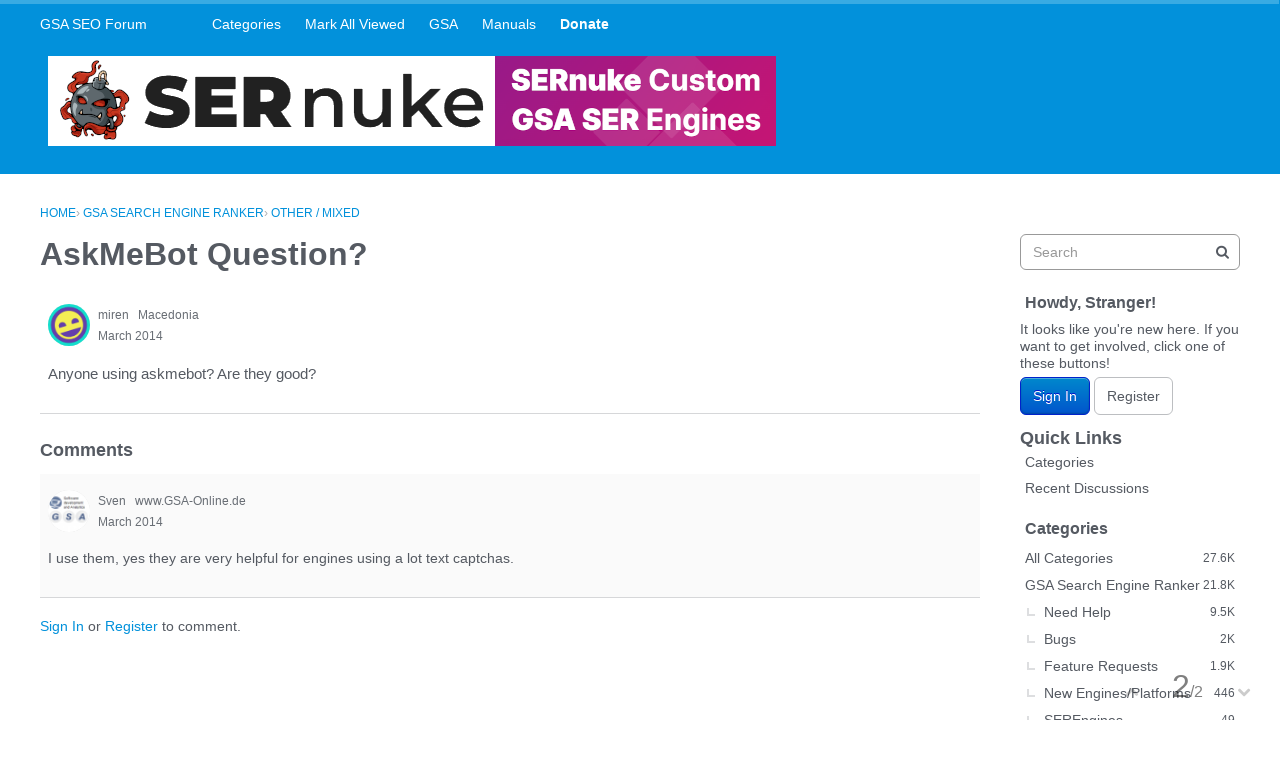

--- FILE ---
content_type: application/javascript
request_url: https://forum.gsa-online.de/dist/forum/library-222bc760.9d77106fae68c2dbca75.min.js
body_size: 9159
content:
(self.webpackChunkvanillaforum=self.webpackChunkvanillaforum||[]).push([[5852],{72688:function(t,e,n){"use strict";n.d(e,{Z:function(){return d}});var s=n(6610),r=n(63349),i=n(10379),o=n(46070),a=n(77608),c=n(96156),u=n(40798);function l(t){var e=function(){if("undefined"==typeof Reflect||!Reflect.construct)return!1;if(Reflect.construct.sham)return!1;if("function"==typeof Proxy)return!0;try{return Boolean.prototype.valueOf.call(Reflect.construct(Boolean,[],(function(){}))),!0}catch(t){return!1}}();return function(){var n,s=(0,a.Z)(t);if(e){var r=(0,a.Z)(this).constructor;n=Reflect.construct(s,arguments,r)}else n=s.apply(this,arguments);return(0,o.Z)(this,n)}}var d=function(t){(0,i.Z)(n,t);var e=l(n);function n(){var t;(0,s.Z)(this,n);for(var i=arguments.length,o=new Array(i),a=0;a<i;a++)o[a]=arguments[a];return t=e.call.apply(e,[this].concat(o)),(0,c.Z)((0,r.Z)(t),"getConversations",(function(){var e=arguments.length>0&&void 0!==arguments[0]?arguments[0]:{};return t.dispatchApi("get","/conversations",n.getConversationsACs,e)})),t}return n}(u.ZP);(0,c.Z)(d,"GET_CONVERSATIONS_REQUEST","@@conversations/GET_CONVERSATIONS_REQUEST"),(0,c.Z)(d,"GET_CONVERSATIONS_RESPONSE","@@conversations/GET_CONVERSATIONS_RESPONSE"),(0,c.Z)(d,"GET_CONVERSATIONS_ERROR","@@conversations/GET_CONVERSATIONS_ERROR"),(0,c.Z)(d,"getConversationsACs",u.ZP.generateApiActionCreators(d.GET_CONVERSATIONS_REQUEST,d.GET_CONVERSATIONS_RESPONSE,d.GET_CONVERSATIONS_ERROR,{},{})),(0,c.Z)(d,"ACTION_TYPES",void 0)},67587:function(t,e,n){"use strict";n.d(e,{Z:function(){return c}});var s=n(6610),r=n(96156),i=n(72688),o=n(87219),a=n(22964),c=function t(){var e=this;(0,s.Z)(this,t),(0,r.Z)(this,"initialState",{conversationsByID:{data:{},status:a.Px.PENDING}}),(0,r.Z)(this,"reducer",(function(){var t=arguments.length>0&&void 0!==arguments[0]?arguments[0]:e.initialState,n=arguments.length>1?arguments[1]:void 0;return(0,o.ZP)(t,(function(t){switch(n.type){case i.Z.GET_CONVERSATIONS_REQUEST:t.conversationsByID.status=a.Px.LOADING;break;case i.Z.GET_CONVERSATIONS_RESPONSE:t.conversationsByID.status=a.Px.SUCCESS,t.conversationsByID.data={},n.payload.data.forEach((function(e){t.conversationsByID.data[e.conversationID]=e}));break;case i.Z.GET_CONVERSATIONS_ERROR:t.conversationsByID.status=a.Px.ERROR,t.conversationsByID.error=n.payload}}))}))}},34212:function(t,e,n){"use strict";n.d(e,{Z:function(){return I},G:function(){return y}});var s=n(81253),r=n(92137),i=n(6610),o=n(63349),a=n(10379),c=n(46070),u=n(77608),l=n(96156),d=n(87757),f=n.n(d),p=n(40798);function m(t,e){var n=Object.keys(t);if(Object.getOwnPropertySymbols){var s=Object.getOwnPropertySymbols(t);e&&(s=s.filter((function(e){return Object.getOwnPropertyDescriptor(t,e).enumerable}))),n.push.apply(n,s)}return n}function E(t){for(var e=1;e<arguments.length;e++){var n=null!=arguments[e]?arguments[e]:{};e%2?m(Object(n),!0).forEach((function(e){(0,l.Z)(t,e,n[e])})):Object.getOwnPropertyDescriptors?Object.defineProperties(t,Object.getOwnPropertyDescriptors(n)):m(Object(n)).forEach((function(e){Object.defineProperty(t,e,Object.getOwnPropertyDescriptor(n,e))}))}return t}function D(t){var e=function(){if("undefined"==typeof Reflect||!Reflect.construct)return!1;if(Reflect.construct.sham)return!1;if("function"==typeof Proxy)return!0;try{return Boolean.prototype.valueOf.call(Reflect.construct(Boolean,[],(function(){}))),!0}catch(t){return!1}}();return function(){var n,s=(0,u.Z)(t);if(e){var r=(0,u.Z)(this).constructor;n=Reflect.construct(s,arguments,r)}else n=s.apply(this,arguments);return(0,c.Z)(this,n)}}var v=(0,n(99308).Jy)("@@discussions"),I=function(t){(0,a.Z)(n,t);var e=D(n);function n(){var t;(0,i.Z)(this,n);for(var a=arguments.length,c=new Array(a),u=0;u<a;u++)c[u]=arguments[u];return t=e.call.apply(e,[this].concat(c)),(0,l.Z)((0,o.Z)(t),"getDiscussionList",(function(e){var s=(0,p.KP)(n.getDiscussionListACs,(0,r.Z)(f().mark((function n(){var s;return f().wrap((function(n){for(;;)switch(n.prev=n.next){case 0:return n.next=2,t.api.get("/discussions",{params:E(E({},e),{},{expand:["insertUser","breadcrumbs"]})});case 2:return s=n.sent,n.abrupt("return",s.data);case 4:case"end":return n.stop()}}),n)}))))(e);return t.dispatch(s)})),(0,l.Z)((0,o.Z)(t),"getDiscussionByID",(function(e){var s=e.discussionID,i=(0,p.KP)(n.getDiscussionByIDACs,(0,r.Z)(f().mark((function e(){var n;return f().wrap((function(e){for(;;)switch(e.prev=e.next){case 0:return e.next=2,t.api.get("/discussions/".concat(s),{params:{expand:["insertUser","breadcrumbs"]}});case 2:return n=e.sent,e.abrupt("return",n.data);case 4:case"end":return e.stop()}}),e)}))))({discussionID:s});return t.dispatch(i)})),(0,l.Z)((0,o.Z)(t),"patchDiscussion",(function(e){var i=e.discussionID,o=(e.patchStatusID,(0,s.Z)(e,["discussionID","patchStatusID"])),a={params:{expand:["category"]}},c=(0,p.KP)(n.patchDiscussionACs,(0,r.Z)(f().mark((function e(){var n;return f().wrap((function(e){for(;;)switch(e.prev=e.next){case 0:return e.next=2,t.api.patch("/discussions/".concat(i),o,a);case 2:return n=e.sent,e.abrupt("return",n.data);case 4:case"end":return e.stop()}}),e)}))))(e);return t.dispatch(c)})),(0,l.Z)((0,o.Z)(t),"putDiscussionType",(function(e){var s=e.discussionID,i=e.type,o=(0,p.KP)(n.putDiscussionTypeACs,(0,r.Z)(f().mark((function e(){var n;return f().wrap((function(e){for(;;)switch(e.prev=e.next){case 0:return e.next=2,t.api.put("/discussions/".concat(s,"/type"),{type:i});case 2:return n=e.sent,e.abrupt("return",n.data);case 4:case"end":return e.stop()}}),e)}))))({discussionID:s,type:i});return t.dispatch(o)})),(0,l.Z)((0,o.Z)(t),"putDiscussionBookmarked",(function(e){var s=e.discussionID,i=e.bookmarked,o=(0,p.KP)(n.putDiscussionBookmarkedACs,(0,r.Z)(f().mark((function e(){var n;return f().wrap((function(e){for(;;)switch(e.prev=e.next){case 0:return e.next=2,t.api.put("/discussions/".concat(s,"/bookmark"),{bookmarked:i});case 2:return n=e.sent,e.abrupt("return",n.data);case 4:case"end":return e.stop()}}),e)}))))({discussionID:s,bookmarked:i});return t.dispatch(o)})),(0,l.Z)((0,o.Z)(t),"postDiscussionReaction",(function(e){var s=e.discussionID,i=e.reaction,o=(0,p.KP)(n.postDiscussionReactionACs,(0,r.Z)(f().mark((function e(){var n;return f().wrap((function(e){for(;;)switch(e.prev=e.next){case 0:return e.next=2,t.api.post("/discussions/".concat(s,"/reactions"),{reactionType:i.urlcode});case 2:return n=e.sent,e.abrupt("return",n.data);case 4:case"end":return e.stop()}}),e)}))))(e);return t.dispatch(o)})),(0,l.Z)((0,o.Z)(t),"deleteDiscussionReaction",(function(e){var s=e.discussionID,i=(0,p.KP)(n.deleteDiscussionReactionACs,(0,r.Z)(f().mark((function e(){var n;return f().wrap((function(e){for(;;)switch(e.prev=e.next){case 0:return e.next=2,t.api.delete("/discussions/".concat(s,"/reactions"));case 2:return n=e.sent,e.abrupt("return",n.data);case 4:case"end":return e.stop()}}),e)}))))(e);return t.dispatch(i)})),(0,l.Z)((0,o.Z)(t),"deleteDiscussion",(function(e){var s=e.discussionID,i=function(){var e=(0,r.Z)(f().mark((function e(){var n;return f().wrap((function(e){for(;;)switch(e.prev=e.next){case 0:return e.next=2,t.api.delete("/discussions/".concat(s));case 2:return n=e.sent,e.abrupt("return",n.data);case 4:case"end":return e.stop()}}),e)})));return function(){return e.apply(this,arguments)}}(),o=(0,p.KP)(n.deleteDiscussionACs,i)({discussionID:s});return t.dispatch(o)})),(0,l.Z)((0,o.Z)(t),"putDiscussionTags",(function(e){var s=e.discussionID,i=e.tagIDs,o=(0,p.KP)(n.putDiscussionTagsACs,(0,r.Z)(f().mark((function e(){var n;return f().wrap((function(e){for(;;)switch(e.prev=e.next){case 0:return e.next=2,t.api.put("/discussions/".concat(s,"/tags"),{tagIDs:i});case 2:return n=e.sent,e.abrupt("return",n.data);case 4:case"end":return e.stop()}}),e)}))))({discussionID:s,tagIDs:i});return t.dispatch(o)})),t}return n}(p.ZP);function y(){return(0,p.LO)(I)}(0,l.Z)(I,"getDiscussionListACs",v.async("GET_DISCUSSION_LIST")),(0,l.Z)(I,"getDiscussionByIDACs",v.async("GET_DISCUSSION")),(0,l.Z)(I,"patchDiscussionACs",v.async("PATCH_DISCUSSION")),(0,l.Z)(I,"putDiscussionTypeACs",v.async("PUT_DISCUSSION_TYPE")),(0,l.Z)(I,"putDiscussionBookmarkedACs",v.async("PUT_DISCUSSION_BOOKMARKED")),(0,l.Z)(I,"postDiscussionReactionACs",v.async("POST_DISCUSSION_REACTION")),(0,l.Z)(I,"deleteDiscussionReactionACs",v.async("DELETE_DISCUSSION_REACTION")),(0,l.Z)(I,"deleteDiscussionACs",v.async("DELETE_DISCUSSION")),(0,l.Z)(I,"putDiscussionTagsACs",v.async("PUT_DISCUSSION_TAGS"))},48011:function(t,e,n){"use strict";n.d(e,{E:function(){return m}});var s=n(96156),r=n(97133),i=n(273),o=n(78608),a=n(41033),c=n(67920),u=n(35138),l=n(10389),d=n(302);function f(t,e){var n=Object.keys(t);if(Object.getOwnPropertySymbols){var s=Object.getOwnPropertySymbols(t);e&&(s=s.filter((function(e){return Object.getOwnPropertyDescriptor(t,e).enumerable}))),n.push.apply(n,s)}return n}function p(t){for(var e=1;e<arguments.length;e++){var n=null!=arguments[e]?arguments[e]:{};e%2?f(Object(n),!0).forEach((function(e){(0,s.Z)(t,e,n[e])})):Object.getOwnPropertyDescriptors?Object.defineProperties(t,Object.getOwnPropertyDescriptors(n)):f(Object(n)).forEach((function(e){Object.defineProperty(t,e,Object.getOwnPropertyDescriptor(n,e))}))}return t}var m=(0,u.yI)((function(){var t=(0,i.f)(),e=(0,a.OF)(),n=(0,o.bL)(),s=(0,r.iv)(p(p({},c.W.font(t.item.title.font)),{},{fontWeight:e.fonts.weights.semiBold,"&.isRead":p({},c.W.font(t.item.title.fontRead)),"&:hover, &:focus, &:active":p({},c.W.font(t.item.title.fontState))}),";label:DiscussionList-classes-title;"),f=n.options.iconPosition===o.p$.META?{top:"20%",left:"75%"}:{top:"72.5%",left:"35%"},m=(0,r.iv)(p({position:"absolute"},f),";label:DiscussionList-classes-voteCounterContainer;"),E={move:(0,r.iv)({minHeight:(0,l.dd)(200)},";label:DiscussionList-classes-move;")},D=(0,d.Z)();return{title:s,iconAndVoteCounterWrapper:(0,u.yI)((function(){var t=arguments.length>0&&void 0!==arguments[0]?arguments[0]:1;return(0,r.iv)(p({position:"relative"},n.options.iconPosition===o.p$.META?c.W.margin({right:D.sizing.width,bottom:t>1?D.sizing.magicOffset:0}):{}),";label:DiscussionList-classes-iconAndVoteCounterWrapper;")})),voteCounterContainer:m,options:E,resolved:(0,r.iv)(p({},c.W.margin({horizontal:0})),";label:DiscussionList-classes-resolved;")}}))},18181:function(t,e,n){"use strict";n.d(e,{k:function(){return d}});var s=n(96156),r=n(41033),i=n(45320),o=n(54494),a=n(67920),c=n(273);function u(t,e){var n=Object.keys(t);if(Object.getOwnPropertySymbols){var s=Object.getOwnPropertySymbols(t);e&&(s=s.filter((function(e){return Object.getOwnPropertyDescriptor(t,e).enumerable}))),n.push.apply(n,s)}return n}function l(t){for(var e=1;e<arguments.length;e++){var n=null!=arguments[e]?arguments[e]:{};e%2?u(Object(n),!0).forEach((function(e){(0,s.Z)(t,e,n[e])})):Object.getOwnPropertyDescriptors?Object.defineProperties(t,Object.getOwnPropertyDescriptors(n)):u(Object(n)).forEach((function(e){Object.defineProperty(t,e,Object.getOwnPropertyDescriptor(n,e))}))}return t}var d=function(){(0,r.OF)();var t=(0,c.f)();i.d.contentBoxes(t.contentBoxes,"DiscussionList"),i.d.contentBoxes(t.panelBoxes,"DiscussionList",".Panel"),(0,o.fc)("li.ItemDiscussion.ItemDiscussion",{display:"flex",flexWrap:"wrap","& .ItemContent":{flex:1},"& .Title":{marginTop:-4,display:"inline-block"},"& .Excerpt":{marginTop:0}}),(0,o.fc)(".ItemDiscussion.ItemDiscussion",{"& > .PhotoWrap, & > .userCardWrapper-photo, & > .idea-counter-module":{marginRight:16},"& .idea-counter-box":{marginRight:0},"& .AdminCheck":{height:"100%",marginTop:6,marginRight:6},"& .Title a":l({},a.W.font(t.item.title.font)),"&.Read .Title a":l({},a.W.font(t.item.title.fontRead)),"& .Title a:hover, & .Title a:active, & .Title a:focus":l({},a.W.font(t.item.title.fontState))})}},273:function(t,e,n){"use strict";n.d(e,{f:function(){return u}});var s=n(13901),r=n(41033),i=n(48670),o=n(46457),a=n(78608),c=n(34270),u=(0,s.yI)((function(t){var e=(0,s.Cg)("discussionList"),n=(0,a.bL)(void 0,t),u=(0,r.OF)(t),l=e("profilePhoto",{size:i.pz.MEDIUM}),d=e("contentBoxes",o.L.contentBoxes(u.contentBoxes)),f=e("panelBoxes",o.L.contentBoxes(u.panelBoxes)),p=e("labels",{tagPreset:c.Zx.GREYSCALE}),m=e("userTags",{maxNumber:3,tagPreset:c.Zx.STANDARD});return{profilePhoto:l,panelBoxes:f,contentBoxes:d,item:e("item",{options:{iconPosition:n.options.iconPosition},excerpt:{display:!0},title:{font:o.L.font(n.title.font),fontRead:o.L.font({weight:u.fonts.weights.normal}),fontState:o.L.font(n.title.fontState)},metas:{asIcons:!1,display:{category:!0,startedByUser:!0,lastUser:!0,unreadCount:!0,qnaStatus:!0,viewCount:!0,commentCount:!0,lastCommentDate:!0,score:!0,userTags:!0,resolved:!0}}}),labels:p,userTags:m}}))},8190:function(t,e,n){"use strict";n.d(e,{b:function(){return yt}});var s=n(81253),r=n(22964),i=n(78064),o=n(9359),a=n(22122),c=n(273),u=n(97133),l=n(63754),d=n(92137),f=n(87757),p=n.n(f),m=n(67294),E=n(98074),D=function(t){var e,n=t.discussion,s=null!==(e=n.bookmarked)&&void 0!==e&&e,r=(0,o.yj)(n.discussionID);function i(){return(i=(0,d.Z)(p().mark((function t(){return p().wrap((function(t){for(;;)switch(t.prev=t.next){case 0:return t.next=2,r(!s);case 2:case"end":return t.stop()}}),t)})))).apply(this,arguments)}return m.createElement(E.Z,{bookmarked:s,onToggleBookmarked:function(){return i.apply(this,arguments)}})},v=n(48011),I=n(30758),y=n(48670),R=n(95439),O=n(21808),S=n(47733),h=n(86539),Z=n(25807),g=n(83494),C=n(64833),T=n(1643),A=n(91353),P=n(28481),b=n(17070),N=n(53554),_=n(53117),B=n(68356),x=n.n(B),k=n(81044),w=n(10366),L=x()({loader:function(){return n.e(7631).then(n.bind(n,15286))},loading:function(){return m.createElement(w.Z,{size:100,loaderStyleClass:(0,k.D)().mediumLoader})}}),U=function(t){var e=t.discussion,n=(0,m.useState)(!1),s=(0,P.Z)(n,2),r=s[0],i=s[1],o=function(){return i(!1)};return m.createElement(m.Fragment,null,m.createElement(_.Z,{onClick:function(){return i(!0)}},(0,C.t)("Announce")),m.createElement(b.default,{isVisible:r,size:N.Z.MEDIUM,exitHandler:o},m.createElement(L,{discussion:e,onSuccess:o,onCancel:o})))},G=x()({loader:function(){return n.e(5122).then(n.bind(n,37242))},loading:function(){return m.createElement(w.Z,{size:100,loaderStyleClass:(0,k.D)().mediumLoader})}}),j=function(t){var e=t.discussion,n=(0,m.useState)(!1),s=(0,P.Z)(n,2),r=s[0],i=s[1],o=function(){return i(!1)};return m.createElement(m.Fragment,null,m.createElement(_.Z,{onClick:function(){return i(!0)}},(0,C.t)("Move")),m.createElement(b.default,{isVisible:r,size:N.Z.MEDIUM,exitHandler:o},m.createElement(G,{discussion:e,onSuccess:o,onCancel:o})))},F=n(83495),M=n(14494),K=n(34212),W=function(t){var e=t.discussion,n=(0,m.useState)(!1),s=(0,P.Z)(n,2),i=s[0],o=s[1],a=function(){return o(!1)},c=(0,K.G)(),u=(0,M.v9)((function(t){var n;return null!==(n=t.discussions.deleteStatusesByID[e.discussionID])&&void 0!==n?n:{status:r.Px.PENDING}})).status;return m.createElement(m.Fragment,null,m.createElement(_.Z,{name:(0,C.t)("Delete"),onClick:function(){return o(!0)}},(0,C.t)("Delete")),m.createElement(F.Z,{isVisible:i,size:N.Z.MEDIUM,title:(0,C.t)("Delete Discussion"),onCancel:a,onConfirm:function(){c.deleteDiscussion({discussionID:e.discussionID}),a()},isConfirmLoading:u===r.Px.LOADING,elementToFocusOnExit:document.activeElement},(0,C.t)("Are you sure you want to delete this discussion?")))},V=n(50674),Q=n(99552);function H(t){var e=t.discussion,n=e.discussionID,s=e.closed,r=(0,o.yZ)(n,"close"),i=r.patchDiscussion,a=r.isLoading;return m.createElement(Q.Z,{label:s?(0,Z.t)("Closed"):(0,Z.t)("Close"),isLoading:a,onClick:function(){i({closed:!s})},status:s})}function z(t){var e=t.discussion,n=e.discussionID,s=e.sink,r=void 0!==s&&s,i=(0,o.yZ)(n,"sink"),a=i.patchDiscussion,c=i.isLoading;return m.createElement(Q.Z,{label:r?(0,Z.t)("Sunk"):(0,Z.t)("Sink"),isLoading:c,onClick:function(){a({sink:!r})},status:r})}var q=n(53341);function Y(t){var e=t.discussion.discussionID;return m.createElement(m.Fragment,null,m.createElement(T.Z,{to:"/log/filter?recordType=discussion&recordID=".concat(e)},(0,Z.t)("Revision History")),m.createElement(T.Z,{to:"/log/filter?parentRecordID=".concat(e,"&recordType=comment&operation=delete")},(0,Z.t)("Deleted Comments")))}var X=x()({loader:function(){return Promise.resolve().then(n.bind(n,9022))},loading:function(){return m.createElement(w.Z,{size:100,loaderStyleClass:(0,k.D)().mediumLoader})}}),J=function(t){var e=t.discussion,n=(0,m.useState)(!1),s=(0,P.Z)(n,2),r=s[0],i=s[1],o=function(){return i(!1)};return m.createElement(m.Fragment,null,m.createElement(_.Z,{onClick:function(){return i(!0)}},(0,C.t)("Change Type")),m.createElement(b.default,{isVisible:r,size:N.Z.MEDIUM,exitHandler:o},m.createElement(X,{discussion:e,onSuccess:o,onCancel:o})))},$=n(9022),tt=x()({loader:function(){return n.e(4308).then(n.bind(n,60198))},loading:function(){return m.createElement(w.Z,{size:100,loaderStyleClass:(0,k.D)().mediumLoader})}}),et=function(t){var e=t.discussion,n=(0,m.useState)(!1),s=(0,P.Z)(n,2),r=s[0],i=s[1],o=function(){return i(!1)},a=(0,u.iv)("\n        overflow: visible!important\n    ",";label:DiscussionOptionsTag-visibleOverrideForSuggestions;");return m.createElement(m.Fragment,null,m.createElement(_.Z,{onClick:function(){return i(!0)}},(0,C.t)("Tag")),m.createElement(b.default,{isVisible:r,size:N.Z.MEDIUM,exitHandler:o,className:a},m.createElement(tt,{discussion:e,onSuccess:o,onCancel:o})))},nt=[];var st=function(t){var e,n,s,r=t.discussion,i=(0,o.SF)(r),a={resourceType:"category",resourceID:r.categoryID,mode:A.R9.RESOURCE_IF_JUNCTION},c=null===(e=(0,V.eu)().currentUser.data)||void 0===e?void 0:e.userID,u=r.insertUserID===c,l=(0,A.Fs)("discussions.moderate",a),d=l||u&&(0,A.Fs)("discussions.closeOwn",a),f=(0,A.Fs)("community.moderate",{mode:A.R9.GLOBAL}),p=(0,A.Fs)("discussions.manage",a),E=[],D=(null!==(n=null==r||null===(s=r.category)||void 0===s?void 0:s.allowedDiscussionTypes)&&void 0!==n?n:[]).filter((function(t){return!$.NON_CHANGE_TYPE.includes(t)})).length>1&&i;if(i&&(E.push(m.createElement(T.Z,{to:"/post/editdiscussion/".concat(r.discussionID)},(0,C.t)("Edit"))),(0,C.xZ)("TaggingAdd")&&E.push(m.createElement(et,{discussion:r}))),p&&E.push(m.createElement(W,{discussion:r})),(l||f||d||D)&&(E.push(m.createElement(q.Z,null)),l&&(E.push(m.createElement(U,{discussion:r})),E.push(m.createElement(z,{discussion:r}))),f&&E.push(m.createElement(j,{discussion:r})),d&&E.push(m.createElement(H,{discussion:r})),D&&E.push(m.createElement(J,{discussion:r})),l&&(E.push(m.createElement(q.Z,null)),E.push(m.createElement(Y,{discussion:r})))),nt.length){var v=[];nt.sort((function(t,e){var n,s;return(null!==(n=t.sort)&&void 0!==n?n:0)-(null!==(s=e.sort)&&void 0!==s?s:0)})).forEach((function(t){t.permission&&!(0,A.Fs)(t.permission.permission,t.permission.options)||v.push(m.createElement(t.component,{discussion:r}))})),v.length>0&&(E.push(m.createElement(q.Z,null)),E.push.apply(E,v))}return 0===E.length?m.createElement(m.Fragment,null):m.createElement(g.ZP,{name:(0,C.t)("Discussion Options"),flyoutType:g.Um.LIST},E.map((function(t,e){return m.createElement(m.Fragment,{key:e},t)})))},rt=n(79289),it=n(13638),ot=function(t){var e,n,s=t.discussion,r=s.discussionID,i=s.reactions,a=s.score,c=t.className,u=(0,o.XW)(r),l=(0,o.Bk)(r),f=(0,o.Ej)(r),E=(null==f?void 0:f.urlcode)==it.P.UP,D=(null==f?void 0:f.urlcode)==it.P.DOWN,v=i.find((function(t){return t.urlcode===it.P.UP}));v&&(e=function(){var t=(0,d.Z)(p().mark((function t(){var e;return p().wrap((function(t){for(;;)switch(t.prev=t.next){case 0:e=E?l:(0,d.Z)(p().mark((function t(){return p().wrap((function(t){for(;;)switch(t.prev=t.next){case 0:return t.abrupt("return",u(v));case 1:case"end":return t.stop()}}),t)})));try{e()}catch(t){}case 2:case"end":return t.stop()}}),t)})));return function(){return t.apply(this,arguments)}}());var I=i.find((function(t){return t.urlcode===it.P.DOWN}));return I&&(n=function(){var t=(0,d.Z)(p().mark((function t(){var e;return p().wrap((function(t){for(;;)switch(t.prev=t.next){case 0:e=D?l:(0,d.Z)(p().mark((function t(){return p().wrap((function(t){for(;;)switch(t.prev=t.next){case 0:return t.abrupt("return",u(I));case 1:case"end":return t.stop()}}),t)})));try{e()}catch(t){}case 2:case"end":return t.stop()}}),t)})));return function(){return t.apply(this,arguments)}}()),m.createElement(rt.Z,{className:c,onToggleUpvoted:e,onToggleDownvoted:n,score:a,upvoted:E,downvoted:D})},at=n(80129),ct=n.n(at),ut=n(17225),lt=n(10965);function dt(t){var e,n=t.discussion,s=(0,v.E)(),r=(0,c.f)(),i=(0,I.tF)(),o=n.unread||void 0!==n.countUnread&&n.countUnread>0,a=m.createElement(y.cy,{userInfo:n.insertUser,size:r.profilePhoto.size});n.insertUser&&(a=m.createElement(h.Z,{userFragment:n.insertUser},a));var l,d=m.createElement("div",null,a);if(i&&"idea"===n.type&&null!==(e=n.reactions)&&void 0!==e&&e.some((function(t){var e=t.urlcode;return[it.P.UP,it.P.DOWN].includes(e)}))){var f=n.reactions.filter((function(t){var e=t.urlcode;return[it.P.UP,it.P.DOWN].includes(e)})).length;l=s.iconAndVoteCounterWrapper(f),d=m.createElement("div",null,d,m.createElement("div",{className:s.voteCounterContainer},m.createElement(ot,{discussion:n})))}var p=m.createElement(m.Fragment,null,i&&m.createElement(m.Fragment,null,m.createElement(D,{discussion:n}),m.createElement(st,{discussion:n})));return m.createElement(R.H,{url:n.url,name:n.name,nameClassName:(0,u.cx)(s.title,{isRead:!o&&i}),description:n.excerpt,metas:m.createElement(ft,n),actions:p,icon:d,iconWrapperClass:l,options:r.item.options})}function ft(t){var e,n=(0,c.f)().item.metas,s=n.display,r=n.asIcons,i=(0,v.E)(),o=(0,c.f)(),a=t.pinned,u=t.closed,d=t.insertUser,f=t.countViews,p=t.countComments,E=t.category,D=t.dateLastComment,y=t.lastUser,R=t.unread,g=t.countUnread,C=t.attributes,T=t.tags,P=t.score,b=t.resolved,N=(0,I.tF)()&&(R||void 0!==g&&g>0&&s.unreadCount),_=!!E&&s.category,B=!!d&&s.startedByUser,x=p>0&&!!y&&s.lastUser,k=!(null==C||null===(e=C.question)||void 0===e||!e.status)&&s.qnaStatus,w=f>0&&s.viewCount,L=w&&r,U=p>0&&s.commentCount,G=U&&r,j=s.score,F=j&&r,M=!!D&&s.lastCommentDate,K=M&&r,W=!!T&&T.length>0&&s.userTags&&o.userTags.maxNumber>0,V=(0,A.Fs)("staff.allow",{mode:A.R9.GLOBAL_OR_RESOURCE}),Q=void 0!==b&&V&&s.resolved;return m.createElement(m.Fragment,null,Q&&m.createElement(O.q4,{className:i.resolved,icon:b?"meta-resolved":"meta-unresolved","aria-label":b?(0,Z.t)("Resolved"):(0,Z.t)("Unresolved")}),u&&m.createElement(O.WT,{tagPreset:o.labels.tagPreset},(0,Z.t)("Closed")),a&&m.createElement(O.WT,{tagPreset:o.labels.tagPreset},(0,Z.t)("Announcement")),k&&m.createElement(O.WT,{tagPreset:o.labels.tagPreset},(0,Z.t)("".concat(function(t){switch(t){case"unanswered":return"Unanswered";case"answered":return"Answered";case"accepted":return"Accepted Answer";default:return t.charAt(0).toUpperCase()+t.slice(1)}}(C.question.status)))),W&&(null==T?void 0:T.slice(0,o.userTags.maxNumber).map((function(t,e){var n=ct().stringify({domain:"discussions",tagsOptions:[{value:t.tagID,label:t.name,tagCode:t.urlcode}]}),s="/search?".concat(n);return m.createElement(O.WT,{to:s,key:e,tagPreset:o.userTags.tagPreset},t.name)}))),w&&!L&&m.createElement(O.y1,null,m.createElement(l.Z,{source:"<0/> views",c0:f})),U&&!G&&m.createElement(O.y1,null,m.createElement(l.Z,{source:"<0/> comments",c0:p})),j&&!F&&m.createElement(O.y1,null,m.createElement(l.Z,{source:"<0/> reactions",c0:null!=P?P:0})),B&&m.createElement(O.y1,null,m.createElement(l.Z,{source:"Started by <0/>",c0:m.createElement(h.Z,{userFragment:d,className:(0,lt.Kw)().metaLink})})),x&&m.createElement(O.y1,null,m.createElement(l.Z,{source:"Most recent by <0/>",c0:m.createElement(h.Z,{userFragment:y,className:(0,lt.Kw)().metaLink})})),M&&!K&&D&&m.createElement(O.y1,null,m.createElement(ut.Z,{timestamp:D})),_&&m.createElement(O.Qd,{to:E.url}," ",E.name," "),N&&m.createElement(O.y1,null,m.createElement(S.Z,null,R?m.createElement(l.Z,{source:"New"}):m.createElement(l.Z,{source:"<0/> new",c0:t.countUnread}))),L&&m.createElement(O.q4,{icon:"meta-view","aria-label":(0,Z.t)("Views")},f),K&&D&&m.createElement(O.q4,{icon:"meta-time","aria-label":(0,Z.t)("Last comment")},m.createElement(ut.Z,{timestamp:D})),F&&m.createElement(O.q4,{icon:"meta-like","aria-label":(0,Z.t)("Score")},null!=P?P:0),G&&m.createElement(O.q4,{icon:"meta-comment","aria-label":(0,Z.t)("Comments")},p))}var pt=n(4694),mt=n(78039),Et=n(78608);function Dt(t){var e=t.discussions,n=(0,c.f)();return m.createElement(mt.a,(0,a.Z)({options:{box:n.contentBoxes.depth1,itemBox:n.contentBoxes.depth2,itemLayout:n.item.excerpt.display?void 0:Et.nE.TITLE_METAS}},t),0===e.length?m.createElement(pt.S,{as:"li"},(0,Z.t)("No discussions were found.")):e.map((function(t){return m.createElement(dt,{discussion:t,key:t.discussionID})})))}function vt(t){var e=(0,o.kc)(t.apiParams,t.discussions);return e.status===r.Px.LOADING||e.status===r.Px.PENDING?m.createElement(w.Z,null):!e.data||e.status===r.Px.ERROR||e.error?m.createElement(i.ed,{apiError:e.error}):m.createElement(Dt,{discussions:e.data})}var It=n(76044);function yt(t){var e=t.title,n=t.description,r=t.subtitle,i=t.viewAllUrl,o=(0,s.Z)(t,["title","description","subtitle","viewAllUrl"]);return m.createElement(It.h,{title:e,subtitle:r,options:{isGrid:!1,description:n,viewAll:{to:i}}},m.createElement(vt,o))}},9359:function(t,e,n){"use strict";n.d(e,{Dj:function(){return y},yj:function(){return R},Ej:function(){return O},XW:function(){return S},Bk:function(){return h},kc:function(){return Z},SF:function(){return g},yZ:function(){return T},kn:function(){return A},bv:function(){return P}});var s=n(96156),r=n(92137),i=n(87757),o=n.n(i),a=n(34212),c=n(14494),u=n(22964),l=n(67294),d=n(27655),f=n(30758),p=n(91353),m=n(50674),E=n(64833),D=n(98674);function v(t,e){var n=Object.keys(t);if(Object.getOwnPropertySymbols){var s=Object.getOwnPropertySymbols(t);e&&(s=s.filter((function(e){return Object.getOwnPropertyDescriptor(t,e).enumerable}))),n.push.apply(n,s)}return n}function I(t){for(var e=1;e<arguments.length;e++){var n=null!=arguments[e]?arguments[e]:{};e%2?v(Object(n),!0).forEach((function(e){(0,s.Z)(t,e,n[e])})):Object.getOwnPropertyDescriptors?Object.defineProperties(t,Object.getOwnPropertyDescriptors(n)):v(Object(n)).forEach((function(e){Object.defineProperty(t,e,Object.getOwnPropertyDescriptor(n,e))}))}return t}function y(t){var e=(0,a.G)(),n=(0,c.v9)((function(e){var n,s;return{status:e.discussions.discussionsByID[t]?u.Px.SUCCESS:null!==(n=null===(s=e.discussions.fullRecordStatusesByID[t])||void 0===s?void 0:s.status)&&void 0!==n?n:u.Px.PENDING,data:e.discussions.discussionsByID[t]}})),s=n.status;return(0,l.useEffect)((function(){u.Px.PENDING.includes(s)&&e.getDiscussionByID({discussionID:t})}),[s,e,t]),n}function R(t){var e=(0,a.G)().putDiscussionBookmarked;function n(){return(n=(0,r.Z)(o().mark((function n(s){return o().wrap((function(n){for(;;)switch(n.prev=n.next){case 0:return n.next=2,e({discussionID:t,bookmarked:s});case 2:return n.abrupt("return",n.sent);case 3:case"end":return n.stop()}}),n)})))).apply(this,arguments)}return function(t){return n.apply(this,arguments)}}function O(t){return(0,c.v9)((function(e){var n,s;return null===(n=e.discussions.discussionsByID[t])||void 0===n||null===(s=n.reactions)||void 0===s?void 0:s.find((function(t){return t.hasReacted}))}))}function S(t){var e=(0,a.G)().postDiscussionReaction,n=O(t);function s(){return(s=(0,r.Z)(o().mark((function s(r){return o().wrap((function(s){for(;;)switch(s.prev=s.next){case 0:return s.next=2,e({discussionID:t,reaction:r,currentReaction:n});case 2:return s.abrupt("return",s.sent);case 3:case"end":return s.stop()}}),s)})))).apply(this,arguments)}return function(t){return s.apply(this,arguments)}}function h(t){var e=(0,a.G)().deleteDiscussionReaction,n=O(t);function s(){return(s=(0,r.Z)(o().mark((function s(){return o().wrap((function(s){for(;;)switch(s.prev=s.next){case 0:return s.next=2,e({discussionID:t,currentReaction:n});case 2:return s.abrupt("return",s.sent);case 3:case"end":return s.stop()}}),s)})))).apply(this,arguments)}return function(){return s.apply(this,arguments)}}function Z(t,e){var n=(0,c.I0)(),s=(0,a.G)(),r=(0,d.Q6)(t);(0,l.useEffect)((function(){e?n(a.Z.getDiscussionListACs.done({params:t,result:e})):s.getDiscussionList(t)}),[e,t,r,n,s]);var i=(0,c.v9)((function(t){var e,n;return null!==(e=null===(n=t.discussions.discussionIDsByParamHash[r])||void 0===n?void 0:n.status)&&void 0!==e?e:u.Px.PENDING})),o=(0,c.v9)((function(t){return i===u.Px.SUCCESS?t.discussions.discussionIDsByParamHash[r].data.map((function(e){return t.discussions.discussionsByID[e]})):[]}));return{status:i,data:o}}function g(t){(0,m.TE)();var e=(0,f.Fk)(),n=t.insertUserID===e,s=new Date,r=(0,E.xZ)("ui.editContentTimeout",-1)>-1?new Date(new Date(t.dateInserted).getTime()+1e3*(0,E.xZ)("ui.editContentTimeout")):null;return(0,p.Fs)("discussions.manage",{mode:p.R9.RESOURCE_IF_JUNCTION,resourceType:"category",resourceID:t.categoryID})||n&&!t.closed&&(null===r||s<r)}function C(t,e){return(0,c.v9)((function(n){var s,r;return null!==(s=null===(r=n.discussions.patchStatusByPatchID["".concat(t,"-").concat(e)])||void 0===r?void 0:r.status)&&void 0!==s?s:u.Px.PENDING}))}function T(t){var e=arguments.length>1&&void 0!==arguments[1]?arguments[1]:null,n=(0,D.hu)("discussionPatch"),s=null!=e?e:n,r=C(t,s)===u.Px.LOADING,i=(0,a.G)(),o=(0,l.useCallback)((function(e){return i.patchDiscussion(I({discussionID:t,patchStatusID:s},e))}),[s,i,t]);return{isLoading:r,patchDiscussion:o}}function A(t){var e=function(t){return(0,c.v9)((function(e){var n,s;return null!==(n=null===(s=e.discussions.changeTypeByID[t])||void 0===s?void 0:s.status)&&void 0!==n?n:u.Px.PENDING}))}(t)===u.Px.LOADING,n=(0,a.G)();return{isLoading:e,putDiscussionType:(0,l.useCallback)((function(e){return n.putDiscussionType(I({discussionID:t},e))}),[n,t])}}function P(t){var e=(0,a.G)();function n(){return(n=(0,r.Z)(o().mark((function n(s){return o().wrap((function(n){for(;;)switch(n.prev=n.next){case 0:return n.prev=0,n.next=3,e.putDiscussionTags({discussionID:t,tagIDs:s});case 3:n.next=8;break;case 5:throw n.prev=5,n.t0=n.catch(0),new Error(n.t0.description);case 8:case"end":return n.stop()}}),n,null,[[0,5]])})))).apply(this,arguments)}return function(t){return n.apply(this,arguments)}}},51302:function(t,e,n){"use strict";n.d(e,{G:function(){return f}});var s=n(96156),r=n(22964),i=n(34212),o=n(87219),a=n(76983),c=n(27655);function u(t,e){var n=Object.keys(t);if(Object.getOwnPropertySymbols){var s=Object.getOwnPropertySymbols(t);e&&(s=s.filter((function(e){return Object.getOwnPropertyDescriptor(t,e).enumerable}))),n.push.apply(n,s)}return n}function l(t){for(var e=1;e<arguments.length;e++){var n=null!=arguments[e]?arguments[e]:{};e%2?u(Object(n),!0).forEach((function(e){(0,s.Z)(t,e,n[e])})):Object.getOwnPropertyDescriptors?Object.defineProperties(t,Object.getOwnPropertyDescriptors(n)):u(Object(n)).forEach((function(e){Object.defineProperty(t,e,Object.getOwnPropertyDescriptor(n,e))}))}return t}function d(t,e,n){var s,r,i,o,a=null!==(s=null===(r=n.removeReaction)||void 0===r?void 0:r.reactionValue)&&void 0!==s?s:0,c=null!==(i=null===(o=n.addReaction)||void 0===o?void 0:o.reactionValue)&&void 0!==i?i:0,u=t.discussionsByID[e].score-a+c;return t.discussionsByID[e].score=u,t.discussionsByID[e].reactions=t.discussionsByID[e].reactions.map((function(t){var e,s;return l(l({},t),{},{hasReacted:null!==(e=t.urlcode===(null===(s=n.addReaction)||void 0===s?void 0:s.urlcode))&&void 0!==e&&e})})),t}var f=(0,o.ZP)((0,a.reducerWithInitialState)({discussionsByID:{},discussionIDsByParamHash:{},fullRecordStatusesByID:{},bookmarkStatusesByID:{},patchStatusByPatchID:{},deleteStatusesByID:{},changeTypeByID:{},postReactionStatusesByID:{},deleteReactionStatusesByID:{},putTagsByID:{}}).case(i.Z.getDiscussionByIDACs.started,(function(t,e){var n=e.discussionID;return t.fullRecordStatusesByID[n]={status:r.Px.LOADING},t})).case(i.Z.getDiscussionByIDACs.failed,(function(t,e){var n=e.params.discussionID;return t.fullRecordStatusesByID[n]={status:r.Px.ERROR,error:e.error},t})).case(i.Z.getDiscussionByIDACs.done,(function(t,e){var n=e.params.discussionID;return t.fullRecordStatusesByID[n]={status:r.Px.SUCCESS},t.discussionsByID[n]=l(l({},t.discussionsByID[n]),e.result),t})).case(i.Z.putDiscussionBookmarkedACs.started,(function(t,e){var n=e.discussionID;return t.bookmarkStatusesByID[n]={status:r.Px.LOADING},t})).case(i.Z.putDiscussionBookmarkedACs.done,(function(t,e){var n=e.params.discussionID;return t.bookmarkStatusesByID[n]={status:r.Px.SUCCESS},t.discussionsByID[n]=l(l({},t.discussionsByID[n]),{},{bookmarked:e.result.bookmarked}),t})).case(i.Z.putDiscussionTypeACs.started,(function(t,e){var n=e.discussionID;return t.changeTypeByID[n]={status:r.Px.LOADING},t})).case(i.Z.putDiscussionTypeACs.done,(function(t,e){var n=e.params.discussionID;return t.changeTypeByID[n]={status:r.Px.SUCCESS},t.discussionsByID[n]=l(l({},t.discussionsByID[n]),e.result),t})).case(i.Z.putDiscussionTypeACs.failed,(function(t,e){var n=e.params.discussionID;return t.changeTypeByID[n]={status:r.Px.ERROR,error:e.error},t})).case(i.Z.getDiscussionListACs.started,(function(t,e){var n=(0,c.Q6)(e);return t.discussionIDsByParamHash[n]={status:r.Px.LOADING},t})).case(i.Z.getDiscussionListACs.done,(function(t,e){var n=(0,c.Q6)(e.params);return t.discussionIDsByParamHash[n]={status:r.Px.SUCCESS,data:e.result.map((function(t){return t.discussionID}))},e.result.forEach((function(e){t.discussionsByID[e.discussionID]=l(l({},t.discussionsByID[e.discussionID]),e)})),t})).case(i.Z.getDiscussionListACs.failed,(function(t,e){var n=(0,c.Q6)(e.params);return t.discussionIDsByParamHash[n]={status:r.Px.ERROR,error:e.error},t})).case(i.Z.patchDiscussionACs.started,(function(t,e){var n=e.discussionID,s=e.patchStatusID;return t.patchStatusByPatchID["".concat(n,"-").concat(s)]={status:r.Px.LOADING},t})).case(i.Z.patchDiscussionACs.done,(function(t,e){var n=e.params,s=n.discussionID,i=n.patchStatusID;return t.patchStatusByPatchID["".concat(s,"-").concat(i)]={status:r.Px.SUCCESS},t.discussionsByID[e.result.discussionID]=l(l({},t.discussionsByID[e.result.discussionID]),e.result),t})).case(i.Z.patchDiscussionACs.failed,(function(t,e){var n=e.params,s=n.discussionID,i=n.patchStatusID;return t.patchStatusByPatchID["".concat(s,"-").concat(i)]={status:r.Px.ERROR,error:e.error},t})).case(i.Z.deleteDiscussionACs.started,(function(t,e){var n=e.discussionID;return t.deleteStatusesByID[n]={status:r.Px.LOADING},t})).case(i.Z.deleteDiscussionACs.done,(function(t,e){var n=e.params.discussionID;return t.deleteStatusesByID[n]={status:r.Px.SUCCESS},delete t.discussionsByID[n],Object.keys(t.discussionIDsByParamHash).forEach((function(e){void 0!==t.discussionIDsByParamHash[e].data&&(t.discussionIDsByParamHash[e].data=t.discussionIDsByParamHash[e].data.filter((function(t){return t!==n})))})),t})).case(i.Z.deleteDiscussionACs.failed,(function(t,e){var n=e.params.discussionID;return t.deleteStatusesByID[n]={status:r.Px.ERROR,error:e.error},t})).case(i.Z.postDiscussionReactionACs.started,(function(t,e){var n=e.discussionID,s=e.reaction,i=e.currentReaction;return t.postReactionStatusesByID[n]={status:r.Px.PENDING},d(t,n,{removeReaction:i,addReaction:s}),t})).case(i.Z.postDiscussionReactionACs.done,(function(t,e){var n=e.params.discussionID;return t.postReactionStatusesByID[n]={status:r.Px.SUCCESS},t})).case(i.Z.postDiscussionReactionACs.failed,(function(t,e){var n=e.params,s=n.discussionID,i=n.reaction,o=n.currentReaction;return t.postReactionStatusesByID[s]={status:r.Px.ERROR,error:e.error},d(t,s,{removeReaction:i,addReaction:o}),t})).case(i.Z.deleteDiscussionReactionACs.started,(function(t,e){var n=e.discussionID,s=e.currentReaction;return t.deleteReactionStatusesByID[n]={status:r.Px.PENDING},d(t,n,{removeReaction:s}),t})).case(i.Z.deleteDiscussionReactionACs.done,(function(t,e){var n=e.params.discussionID;return t.deleteReactionStatusesByID[n]={status:r.Px.SUCCESS},t})).case(i.Z.deleteDiscussionReactionACs.failed,(function(t,e){var n=e.params,s=n.discussionID,i=n.currentReaction;return t.deleteReactionStatusesByID[s]={status:r.Px.ERROR,error:e.error},d(t,s,{addReaction:i}),t})).case(i.Z.putDiscussionTagsACs.started,(function(t,e){var n=e.discussionID;return t.putTagsByID[n]={status:r.Px.LOADING},t})).case(i.Z.putDiscussionTagsACs.done,(function(t,e){var n=e.params.discussionID;return t.putTagsByID[n]={status:r.Px.SUCCESS},t.discussionsByID[n]=l(l({},t.discussionsByID[n]),{},{tags:e.result}),t})).case(i.Z.putDiscussionTagsACs.failed,(function(t,e){var n=e.params.discussionID;return t.putTagsByID[n]={status:r.Px.ERROR,error:e.error},t})))},9022:function(t,e,n){"use strict";n.r(e),n.d(e,{NON_CHANGE_TYPE:function(){return y},default:function(){return R}});var s=n(67294),r=n(64833),i=n(34182),o=n(29571),a=n(74232),c=n(51523),u=n(15172),l=n(58508),d=n(18948),f=n(66688),p=n(95116),m=n(63059),E=n(43498),D=n(26444),v=n(9359),I=n(27655),y=["poll","event"];function R(t){var e,n,R=t.onCancel,O=t.onSuccess,S=t.discussion,h=(0,v.kn)(S.discussionID).putDiscussionType,Z=(0,d.TA)({initialValues:{type:S.type},onSubmit:function(t){var e=t.type;h({type:e}),O()}}),g=(0,c.V)(),C=(0,a.B)(),T=null!==(e=null==S||null===(n=S.category)||void 0===n?void 0:n.allowedDiscussionTypes)&&void 0!==e?e:void 0,A=Z.isSubmitting,P=Z.handleSubmit,b=Z.handleChange,N=[];return T&&(N=T.map((function(t){if(t.length>1&&!y.includes(t))return s.createElement(p.Z,{key:t,defaultChecked:Z.values.type===t,onChange:b,name:"type",value:"".concat(t),label:(0,r.t)("".concat((0,I.e_)(t)))})}))),s.createElement("form",{onSubmit:P},s.createElement(i.Z,{header:s.createElement(l.Z,{closeFrame:R,title:(0,r.t)("Change Discussion Type")}),body:s.createElement(o.Z,null,s.createElement("div",{className:g.contents},s.createElement(s.Fragment,null,(0,r.t)("Select Discussion Type:")),s.createElement(f.Z,null,N))),footer:s.createElement(u.Z,{justifyRight:!0},s.createElement(m.Z,{buttonType:E.q.TEXT,onClick:R,className:C.actionButton},(0,r.t)("Cancel")),s.createElement(m.Z,{submit:!0,disabled:A,buttonType:E.q.TEXT_PRIMARY,className:C.actionButton},A?s.createElement(D.Z,null):(0,r.t)("OK")))}))}},82562:function(t,e,n){"use strict";n.d(e,{Z:function(){return d}});var s=n(6610),r=n(63349),i=n(10379),o=n(46070),a=n(77608),c=n(96156),u=n(40798);function l(t){var e=function(){if("undefined"==typeof Reflect||!Reflect.construct)return!1;if(Reflect.construct.sham)return!1;if("function"==typeof Proxy)return!0;try{return Boolean.prototype.valueOf.call(Reflect.construct(Boolean,[],(function(){}))),!0}catch(t){return!1}}();return function(){var n,s=(0,a.Z)(t);if(e){var r=(0,a.Z)(this).constructor;n=Reflect.construct(s,arguments,r)}else n=s.apply(this,arguments);return(0,o.Z)(this,n)}}var d=function(t){(0,i.Z)(n,t);var e=l(n);function n(){var t;(0,s.Z)(this,n);for(var i=arguments.length,o=new Array(i),a=0;a<i;a++)o[a]=arguments[a];return t=e.call.apply(e,[this].concat(o)),(0,c.Z)((0,r.Z)(t),"getNotification",(function(e){return t.dispatchApi("get","/notifications/".concat(e),n.getNotificationACs,{})})),(0,c.Z)((0,r.Z)(t),"getNotifications",(function(){return t.dispatchApi("get","/notifications",n.getNotificationsACs,{})})),(0,c.Z)((0,r.Z)(t),"markRead",(function(e){return t.dispatchApi("patch","/notifications/".concat(e),n.markReadACs,{read:!0})})),(0,c.Z)((0,r.Z)(t),"markAllRead",(function(){return t.dispatchApi("patch","/notifications",n.markAllReadACs,{read:!0})})),t}return n}(u.ZP);(0,c.Z)(d,"GET_NOTIFICATION_REQUEST","@@notifications/GET_NOTIFICATION_REQUEST"),(0,c.Z)(d,"GET_NOTIFICATION_RESPONSE","@@notifications/GET_NOTIFICATION_RESPONSE"),(0,c.Z)(d,"GET_NOTIFICATION_ERROR","@@notifications/GET_NOTIFICATION_ERROR"),(0,c.Z)(d,"getNotificationACs",u.ZP.generateApiActionCreators(d.GET_NOTIFICATION_REQUEST,d.GET_NOTIFICATION_RESPONSE,d.GET_NOTIFICATION_ERROR,{},{})),(0,c.Z)(d,"GET_NOTIFICATIONS_REQUEST","@@notifications/GET_NOTIFICATIONS_REQUEST"),(0,c.Z)(d,"GET_NOTIFICATIONS_RESPONSE","@@notifications/GET_NOTIFICATIONS_RESPONSE"),(0,c.Z)(d,"GET_NOTIFICATIONS_ERROR","@@notifications/GET_NOTIFICATIONS_ERROR"),(0,c.Z)(d,"getNotificationsACs",u.ZP.generateApiActionCreators(d.GET_NOTIFICATIONS_REQUEST,d.GET_NOTIFICATIONS_RESPONSE,d.GET_NOTIFICATIONS_ERROR,{},{})),(0,c.Z)(d,"MARK_READ_REQUEST","@@notifications/MARK_READ_REQUEST"),(0,c.Z)(d,"MARK_READ_RESPONSE","@@notifications/MARK_READ_RESPONSE"),(0,c.Z)(d,"MARK_READ_ERROR","@@notifications/MARK_READ_ERROR"),(0,c.Z)(d,"markReadACs",u.ZP.generateApiActionCreators(d.MARK_READ_REQUEST,d.MARK_READ_RESPONSE,d.MARK_READ_ERROR,{},{})),(0,c.Z)(d,"MARK_ALL_READ_REQUEST","@@notifications/MARK_ALL_READ_REQUEST"),(0,c.Z)(d,"MARK_ALL_READ_RESPONSE","@@notifications/MARK_ALL_READ_RESPONSE"),(0,c.Z)(d,"MARK_ALL_READ_ERROR","@@notifications/MARK_ALL_READ_ERROR"),(0,c.Z)(d,"markAllReadACs",u.ZP.generateApiActionCreators(d.MARK_ALL_READ_REQUEST,d.MARK_ALL_READ_RESPONSE,d.MARK_ALL_READ_ERROR,{},{})),(0,c.Z)(d,"ACTION_TYPES",void 0)},58204:function(t,e,n){"use strict";n.d(e,{Z:function(){return c}});var s=n(6610),r=n(96156),i=n(82562),o=n(87219),a=n(22964),c=function t(){var e=this;(0,s.Z)(this,t),(0,r.Z)(this,"initialState",{notificationsByID:{data:{},status:a.Px.PENDING}}),(0,r.Z)(this,"reducer",(function(){var t=arguments.length>0&&void 0!==arguments[0]?arguments[0]:e.initialState,n=arguments.length>1?arguments[1]:void 0;return(0,o.ZP)(t,(function(t){switch(n.type){case i.Z.GET_NOTIFICATIONS_REQUEST:t.notificationsByID.status=a.Px.LOADING;break;case i.Z.GET_NOTIFICATIONS_RESPONSE:t.notificationsByID.status=a.Px.SUCCESS,t.notificationsByID.data={},n.payload.data.forEach((function(e){t.notificationsByID.data[e.notificationID]=e}));break;case i.Z.GET_NOTIFICATIONS_ERROR:t.notificationsByID.status=a.Px.ERROR,t.notificationsByID.error=n.payload;break;case i.Z.MARK_ALL_READ_RESPONSE:var e=t.notificationsByID.data;if(e)for(var s=0,r=Object.keys(e);s<r.length;s++){e[r[s]].read=!0}}}))}))}}}]);